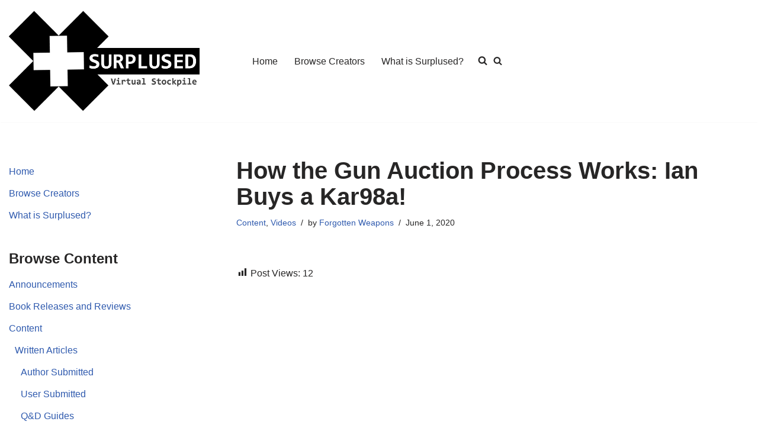

--- FILE ---
content_type: text/html; charset=UTF-8
request_url: https://surplused.com/wp-admin/admin-ajax.php
body_size: 85
content:
{"post_id":11611,"counted":false,"storage":[],"type":"post"}